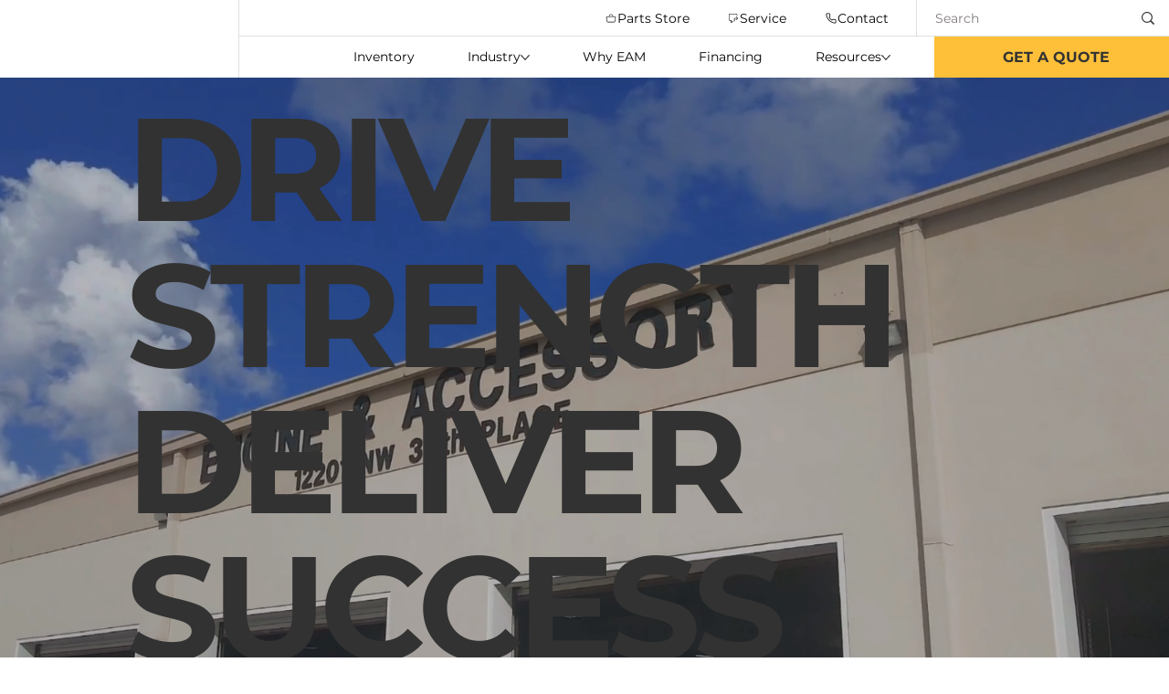

--- FILE ---
content_type: text/css; charset=utf-8
request_url: https://www.eamtrucks.com/_serverless/pro-gallery-css-v4-server/layoutCss?ver=2&id=comp-m4lrkv05&items=3597_940_788%7C3233_940_788&container=1091.765625_0_435.640625_720&options=layoutParams_cropRatio:1.3333333333333333%7ClayoutParams_structure_galleryRatio_value:0%7ClayoutParams_repeatingGroupTypes:%7ClayoutParams_gallerySpacing:0%7CgroupTypes:1%7CnumberOfImagesPerRow:4%7CfixedColumns:4%7CcollageAmount:0%7CtextsVerticalPadding:0%7CtextsHorizontalPadding:0%7CcalculateTextBoxHeightMode:MANUAL%7CtargetItemSize:575%7CcubeRatio:1.3333333333333333%7CexternalInfoHeight:175.4%7CexternalInfoWidth:0%7CisRTL:false%7CisVertical:true%7CminItemSize:50%7CgroupSize:1%7CchooseBestGroup:true%7CcubeImages:true%7CcubeType:fill%7CsmartCrop:false%7CcollageDensity:0%7CimageMargin:20%7ChasThumbnails:false%7CgalleryThumbnailsAlignment:bottom%7CgridStyle:1%7CtitlePlacement:SHOW_BELOW%7CarrowsSize:50%7CslideshowInfoSize:120%7CimageInfoType:NO_BACKGROUND%7CtextBoxHeight:175.4%7CscrollDirection:0%7CgalleryLayout:2%7CgallerySizeType:smart%7CgallerySize:50%7CcropOnlyFill:false%7CnumberOfImagesPerCol:1%7CgroupsPerStrip:0%7Cscatter:0%7CenableInfiniteScroll:true%7CthumbnailSpacings:5%7CarrowsPosition:0%7CthumbnailSize:120%7CcalculateTextBoxWidthMode:PERCENT%7CtextBoxWidthPercent:50%7CuseMaxDimensions:false%7CrotatingGroupTypes:%7CrotatingCropRatios:%7CgallerySizePx:0%7CplaceGroupsLtr:false
body_size: -128
content:
#pro-gallery-comp-m4lrkv05 [data-hook="item-container"][data-idx="0"].gallery-item-container{opacity: 1 !important;display: block !important;transition: opacity .2s ease !important;top: 0px !important;left: 0px !important;right: auto !important;height: 176px !important;width: 1px !important;} #pro-gallery-comp-m4lrkv05 [data-hook="item-container"][data-idx="0"] .gallery-item-common-info-outer{height: 175px !important;} #pro-gallery-comp-m4lrkv05 [data-hook="item-container"][data-idx="0"] .gallery-item-common-info{height: 175px !important;width: 100% !important;} #pro-gallery-comp-m4lrkv05 [data-hook="item-container"][data-idx="0"] .gallery-item-wrapper{width: 1px !important;height: 1px !important;margin: 0 !important;} #pro-gallery-comp-m4lrkv05 [data-hook="item-container"][data-idx="0"] .gallery-item-content{width: 1px !important;height: 1px !important;margin: 0px 0px !important;opacity: 1 !important;} #pro-gallery-comp-m4lrkv05 [data-hook="item-container"][data-idx="0"] .gallery-item-hover{width: 1px !important;height: 1px !important;opacity: 1 !important;} #pro-gallery-comp-m4lrkv05 [data-hook="item-container"][data-idx="0"] .item-hover-flex-container{width: 1px !important;height: 1px !important;margin: 0px 0px !important;opacity: 1 !important;} #pro-gallery-comp-m4lrkv05 [data-hook="item-container"][data-idx="0"] .gallery-item-wrapper img{width: 100% !important;height: 100% !important;opacity: 1 !important;} #pro-gallery-comp-m4lrkv05 [data-hook="item-container"][data-idx="1"].gallery-item-container{opacity: 1 !important;display: block !important;transition: opacity .2s ease !important;top: 0px !important;left: 5px !important;right: auto !important;height: 176px !important;width: 1px !important;} #pro-gallery-comp-m4lrkv05 [data-hook="item-container"][data-idx="1"] .gallery-item-common-info-outer{height: 175px !important;} #pro-gallery-comp-m4lrkv05 [data-hook="item-container"][data-idx="1"] .gallery-item-common-info{height: 175px !important;width: 100% !important;} #pro-gallery-comp-m4lrkv05 [data-hook="item-container"][data-idx="1"] .gallery-item-wrapper{width: 1px !important;height: 1px !important;margin: 0 !important;} #pro-gallery-comp-m4lrkv05 [data-hook="item-container"][data-idx="1"] .gallery-item-content{width: 1px !important;height: 1px !important;margin: 0px 0px !important;opacity: 1 !important;} #pro-gallery-comp-m4lrkv05 [data-hook="item-container"][data-idx="1"] .gallery-item-hover{width: 1px !important;height: 1px !important;opacity: 1 !important;} #pro-gallery-comp-m4lrkv05 [data-hook="item-container"][data-idx="1"] .item-hover-flex-container{width: 1px !important;height: 1px !important;margin: 0px 0px !important;opacity: 1 !important;} #pro-gallery-comp-m4lrkv05 [data-hook="item-container"][data-idx="1"] .gallery-item-wrapper img{width: 100% !important;height: 100% !important;opacity: 1 !important;} #pro-gallery-comp-m4lrkv05 .pro-gallery-prerender{height:164.15px !important;}#pro-gallery-comp-m4lrkv05 {height:164.15px !important; width:0px !important;}#pro-gallery-comp-m4lrkv05 .pro-gallery-margin-container {height:164.15px !important;}#pro-gallery-comp-m4lrkv05 .pro-gallery {height:164.15px !important; width:0px !important;}#pro-gallery-comp-m4lrkv05 .pro-gallery-parent-container {height:164.15px !important; width:20px !important;}

--- FILE ---
content_type: text/css; charset=utf-8
request_url: https://www.eamtrucks.com/_serverless/pro-gallery-css-v4-server/layoutCss?ver=2&id=comp-m7umg83i&items=3554_940_627%7C3489_940_627%7C3608_940_788%7C3459_940_788%7C3398_940_788&container=1091.765625_0_385.390625_720&options=layoutParams_cropRatio:1.3333333333333333%7ClayoutParams_structure_galleryRatio_value:0%7ClayoutParams_repeatingGroupTypes:%7ClayoutParams_gallerySpacing:0%7CgroupTypes:1%7CnumberOfImagesPerRow:5%7CfixedColumns:5%7CcollageAmount:0%7CtextsVerticalPadding:0%7CtextsHorizontalPadding:0%7CcalculateTextBoxHeightMode:MANUAL%7CtargetItemSize:575%7CcubeRatio:1.3333333333333333%7CexternalInfoHeight:175.4%7CexternalInfoWidth:0%7CisRTL:false%7CisVertical:true%7CminItemSize:50%7CgroupSize:1%7CchooseBestGroup:true%7CcubeImages:true%7CcubeType:fill%7CsmartCrop:false%7CcollageDensity:0%7CimageMargin:12%7ChasThumbnails:false%7CgalleryThumbnailsAlignment:bottom%7CgridStyle:1%7CtitlePlacement:SHOW_BELOW%7CarrowsSize:50%7CslideshowInfoSize:120%7CimageInfoType:NO_BACKGROUND%7CtextBoxHeight:175.4%7CscrollDirection:0%7CgalleryLayout:2%7CgallerySizeType:smart%7CgallerySize:50%7CcropOnlyFill:false%7CnumberOfImagesPerCol:1%7CgroupsPerStrip:0%7Cscatter:0%7CenableInfiniteScroll:true%7CthumbnailSpacings:5%7CarrowsPosition:0%7CthumbnailSize:120%7CcalculateTextBoxWidthMode:PERCENT%7CtextBoxWidthPercent:50%7CuseMaxDimensions:false%7CrotatingGroupTypes:%7CrotatingCropRatios:%7CgallerySizePx:0%7CplaceGroupsLtr:false
body_size: -221
content:
#pro-gallery-comp-m7umg83i [data-hook="item-container"][data-idx="0"].gallery-item-container{opacity: 1 !important;display: block !important;transition: opacity .2s ease !important;top: 0px !important;left: 0px !important;right: auto !important;height: 176px !important;width: 1px !important;} #pro-gallery-comp-m7umg83i [data-hook="item-container"][data-idx="0"] .gallery-item-common-info-outer{height: 175px !important;} #pro-gallery-comp-m7umg83i [data-hook="item-container"][data-idx="0"] .gallery-item-common-info{height: 175px !important;width: 100% !important;} #pro-gallery-comp-m7umg83i [data-hook="item-container"][data-idx="0"] .gallery-item-wrapper{width: 1px !important;height: 1px !important;margin: 0 !important;} #pro-gallery-comp-m7umg83i [data-hook="item-container"][data-idx="0"] .gallery-item-content{width: 1px !important;height: 1px !important;margin: 0px 0px !important;opacity: 1 !important;} #pro-gallery-comp-m7umg83i [data-hook="item-container"][data-idx="0"] .gallery-item-hover{width: 1px !important;height: 1px !important;opacity: 1 !important;} #pro-gallery-comp-m7umg83i [data-hook="item-container"][data-idx="0"] .item-hover-flex-container{width: 1px !important;height: 1px !important;margin: 0px 0px !important;opacity: 1 !important;} #pro-gallery-comp-m7umg83i [data-hook="item-container"][data-idx="0"] .gallery-item-wrapper img{width: 100% !important;height: 100% !important;opacity: 1 !important;} #pro-gallery-comp-m7umg83i [data-hook="item-container"][data-idx="1"].gallery-item-container{opacity: 1 !important;display: block !important;transition: opacity .2s ease !important;top: 0px !important;left: 2px !important;right: auto !important;height: 176px !important;width: 1px !important;} #pro-gallery-comp-m7umg83i [data-hook="item-container"][data-idx="1"] .gallery-item-common-info-outer{height: 175px !important;} #pro-gallery-comp-m7umg83i [data-hook="item-container"][data-idx="1"] .gallery-item-common-info{height: 175px !important;width: 100% !important;} #pro-gallery-comp-m7umg83i [data-hook="item-container"][data-idx="1"] .gallery-item-wrapper{width: 1px !important;height: 1px !important;margin: 0 !important;} #pro-gallery-comp-m7umg83i [data-hook="item-container"][data-idx="1"] .gallery-item-content{width: 1px !important;height: 1px !important;margin: 0px 0px !important;opacity: 1 !important;} #pro-gallery-comp-m7umg83i [data-hook="item-container"][data-idx="1"] .gallery-item-hover{width: 1px !important;height: 1px !important;opacity: 1 !important;} #pro-gallery-comp-m7umg83i [data-hook="item-container"][data-idx="1"] .item-hover-flex-container{width: 1px !important;height: 1px !important;margin: 0px 0px !important;opacity: 1 !important;} #pro-gallery-comp-m7umg83i [data-hook="item-container"][data-idx="1"] .gallery-item-wrapper img{width: 100% !important;height: 100% !important;opacity: 1 !important;} #pro-gallery-comp-m7umg83i [data-hook="item-container"][data-idx="2"].gallery-item-container{opacity: 1 !important;display: block !important;transition: opacity .2s ease !important;top: 0px !important;left: 5px !important;right: auto !important;height: 176px !important;width: 1px !important;} #pro-gallery-comp-m7umg83i [data-hook="item-container"][data-idx="2"] .gallery-item-common-info-outer{height: 175px !important;} #pro-gallery-comp-m7umg83i [data-hook="item-container"][data-idx="2"] .gallery-item-common-info{height: 175px !important;width: 100% !important;} #pro-gallery-comp-m7umg83i [data-hook="item-container"][data-idx="2"] .gallery-item-wrapper{width: 1px !important;height: 1px !important;margin: 0 !important;} #pro-gallery-comp-m7umg83i [data-hook="item-container"][data-idx="2"] .gallery-item-content{width: 1px !important;height: 1px !important;margin: 0px 0px !important;opacity: 1 !important;} #pro-gallery-comp-m7umg83i [data-hook="item-container"][data-idx="2"] .gallery-item-hover{width: 1px !important;height: 1px !important;opacity: 1 !important;} #pro-gallery-comp-m7umg83i [data-hook="item-container"][data-idx="2"] .item-hover-flex-container{width: 1px !important;height: 1px !important;margin: 0px 0px !important;opacity: 1 !important;} #pro-gallery-comp-m7umg83i [data-hook="item-container"][data-idx="2"] .gallery-item-wrapper img{width: 100% !important;height: 100% !important;opacity: 1 !important;} #pro-gallery-comp-m7umg83i [data-hook="item-container"][data-idx="3"]{display: none !important;} #pro-gallery-comp-m7umg83i [data-hook="item-container"][data-idx="4"]{display: none !important;} #pro-gallery-comp-m7umg83i .pro-gallery-prerender{height:167.9px !important;}#pro-gallery-comp-m7umg83i {height:167.9px !important; width:0px !important;}#pro-gallery-comp-m7umg83i .pro-gallery-margin-container {height:167.9px !important;}#pro-gallery-comp-m7umg83i .pro-gallery {height:167.9px !important; width:0px !important;}#pro-gallery-comp-m7umg83i .pro-gallery-parent-container {height:167.9px !important; width:12px !important;}

--- FILE ---
content_type: text/css; charset=utf-8
request_url: https://www.eamtrucks.com/_serverless/pro-gallery-css-v4-server/layoutCss?ver=2&id=comp-m4lomcdr&items=3461_940_788%7C3843_940_788%7C3629_940_788%7C3450_940_788&container=1091.765625_1179.953125_435.640625_720&options=layoutParams_cropRatio:1.3333333333333333%7ClayoutParams_structure_galleryRatio_value:0%7ClayoutParams_repeatingGroupTypes:%7ClayoutParams_gallerySpacing:0%7CgroupTypes:1%7CnumberOfImagesPerRow:4%7CfixedColumns:4%7CcollageAmount:0%7CtextsVerticalPadding:0%7CtextsHorizontalPadding:0%7CcalculateTextBoxHeightMode:MANUAL%7CtargetItemSize:575%7CcubeRatio:1.3333333333333333%7CexternalInfoHeight:175.4%7CexternalInfoWidth:0%7CisRTL:false%7CisVertical:true%7CminItemSize:50%7CgroupSize:1%7CchooseBestGroup:true%7CcubeImages:true%7CcubeType:fill%7CsmartCrop:false%7CcollageDensity:0%7CimageMargin:20%7ChasThumbnails:false%7CgalleryThumbnailsAlignment:bottom%7CgridStyle:1%7CtitlePlacement:SHOW_BELOW%7CarrowsSize:50%7CslideshowInfoSize:120%7CimageInfoType:NO_BACKGROUND%7CtextBoxHeight:175.4%7CscrollDirection:0%7CgalleryLayout:2%7CgallerySizeType:smart%7CgallerySize:50%7CcropOnlyFill:false%7CnumberOfImagesPerCol:1%7CgroupsPerStrip:0%7Cscatter:0%7CenableInfiniteScroll:true%7CthumbnailSpacings:5%7CarrowsPosition:0%7CthumbnailSize:120%7CcalculateTextBoxWidthMode:PERCENT%7CtextBoxWidthPercent:50%7CuseMaxDimensions:false%7CrotatingGroupTypes:%7CrotatingCropRatios:%7CgallerySizePx:0%7CplaceGroupsLtr:false
body_size: -220
content:
#pro-gallery-comp-m4lomcdr [data-hook="item-container"][data-idx="0"].gallery-item-container{opacity: 1 !important;display: block !important;transition: opacity .2s ease !important;top: 0px !important;left: 0px !important;right: auto !important;height: 385px !important;width: 280px !important;} #pro-gallery-comp-m4lomcdr [data-hook="item-container"][data-idx="0"] .gallery-item-common-info-outer{height: 175px !important;} #pro-gallery-comp-m4lomcdr [data-hook="item-container"][data-idx="0"] .gallery-item-common-info{height: 175px !important;width: 100% !important;} #pro-gallery-comp-m4lomcdr [data-hook="item-container"][data-idx="0"] .gallery-item-wrapper{width: 280px !important;height: 209px !important;margin: 0 !important;} #pro-gallery-comp-m4lomcdr [data-hook="item-container"][data-idx="0"] .gallery-item-content{width: 280px !important;height: 209px !important;margin: 0px 0px !important;opacity: 1 !important;} #pro-gallery-comp-m4lomcdr [data-hook="item-container"][data-idx="0"] .gallery-item-hover{width: 280px !important;height: 209px !important;opacity: 1 !important;} #pro-gallery-comp-m4lomcdr [data-hook="item-container"][data-idx="0"] .item-hover-flex-container{width: 280px !important;height: 209px !important;margin: 0px 0px !important;opacity: 1 !important;} #pro-gallery-comp-m4lomcdr [data-hook="item-container"][data-idx="0"] .gallery-item-wrapper img{width: 100% !important;height: 100% !important;opacity: 1 !important;} #pro-gallery-comp-m4lomcdr [data-hook="item-container"][data-idx="1"].gallery-item-container{opacity: 1 !important;display: block !important;transition: opacity .2s ease !important;top: 0px !important;left: 300px !important;right: auto !important;height: 385px !important;width: 280px !important;} #pro-gallery-comp-m4lomcdr [data-hook="item-container"][data-idx="1"] .gallery-item-common-info-outer{height: 175px !important;} #pro-gallery-comp-m4lomcdr [data-hook="item-container"][data-idx="1"] .gallery-item-common-info{height: 175px !important;width: 100% !important;} #pro-gallery-comp-m4lomcdr [data-hook="item-container"][data-idx="1"] .gallery-item-wrapper{width: 280px !important;height: 209px !important;margin: 0 !important;} #pro-gallery-comp-m4lomcdr [data-hook="item-container"][data-idx="1"] .gallery-item-content{width: 280px !important;height: 209px !important;margin: 0px 0px !important;opacity: 1 !important;} #pro-gallery-comp-m4lomcdr [data-hook="item-container"][data-idx="1"] .gallery-item-hover{width: 280px !important;height: 209px !important;opacity: 1 !important;} #pro-gallery-comp-m4lomcdr [data-hook="item-container"][data-idx="1"] .item-hover-flex-container{width: 280px !important;height: 209px !important;margin: 0px 0px !important;opacity: 1 !important;} #pro-gallery-comp-m4lomcdr [data-hook="item-container"][data-idx="1"] .gallery-item-wrapper img{width: 100% !important;height: 100% !important;opacity: 1 !important;} #pro-gallery-comp-m4lomcdr [data-hook="item-container"][data-idx="2"].gallery-item-container{opacity: 1 !important;display: block !important;transition: opacity .2s ease !important;top: 0px !important;left: 600px !important;right: auto !important;height: 385px !important;width: 280px !important;} #pro-gallery-comp-m4lomcdr [data-hook="item-container"][data-idx="2"] .gallery-item-common-info-outer{height: 175px !important;} #pro-gallery-comp-m4lomcdr [data-hook="item-container"][data-idx="2"] .gallery-item-common-info{height: 175px !important;width: 100% !important;} #pro-gallery-comp-m4lomcdr [data-hook="item-container"][data-idx="2"] .gallery-item-wrapper{width: 280px !important;height: 209px !important;margin: 0 !important;} #pro-gallery-comp-m4lomcdr [data-hook="item-container"][data-idx="2"] .gallery-item-content{width: 280px !important;height: 209px !important;margin: 0px 0px !important;opacity: 1 !important;} #pro-gallery-comp-m4lomcdr [data-hook="item-container"][data-idx="2"] .gallery-item-hover{width: 280px !important;height: 209px !important;opacity: 1 !important;} #pro-gallery-comp-m4lomcdr [data-hook="item-container"][data-idx="2"] .item-hover-flex-container{width: 280px !important;height: 209px !important;margin: 0px 0px !important;opacity: 1 !important;} #pro-gallery-comp-m4lomcdr [data-hook="item-container"][data-idx="2"] .gallery-item-wrapper img{width: 100% !important;height: 100% !important;opacity: 1 !important;} #pro-gallery-comp-m4lomcdr [data-hook="item-container"][data-idx="3"]{display: none !important;} #pro-gallery-comp-m4lomcdr .pro-gallery-prerender{height:384.65px !important;}#pro-gallery-comp-m4lomcdr {height:384.65px !important; width:1180px !important;}#pro-gallery-comp-m4lomcdr .pro-gallery-margin-container {height:384.65px !important;}#pro-gallery-comp-m4lomcdr .pro-gallery {height:384.65px !important; width:1180px !important;}#pro-gallery-comp-m4lomcdr .pro-gallery-parent-container {height:384.65px !important; width:1199px !important;}

--- FILE ---
content_type: text/css; charset=utf-8
request_url: https://www.eamtrucks.com/_serverless/pro-gallery-css-v4-server/layoutCss?ver=2&id=comp-m7uvf9vq&items=3431_940_788%7C3465_940_788%7C3696_940_788&container=1511.859375_0_435.640625_720&options=layoutParams_cropRatio:1.3333333333333333%7ClayoutParams_structure_galleryRatio_value:0%7ClayoutParams_repeatingGroupTypes:%7ClayoutParams_gallerySpacing:0%7CgroupTypes:1%7CnumberOfImagesPerRow:4%7CfixedColumns:4%7CcollageAmount:0%7CtextsVerticalPadding:0%7CtextsHorizontalPadding:0%7CcalculateTextBoxHeightMode:MANUAL%7CtargetItemSize:575%7CcubeRatio:1.3333333333333333%7CexternalInfoHeight:175.4%7CexternalInfoWidth:0%7CisRTL:false%7CisVertical:true%7CminItemSize:50%7CgroupSize:1%7CchooseBestGroup:true%7CcubeImages:true%7CcubeType:fill%7CsmartCrop:false%7CcollageDensity:0%7CimageMargin:20%7ChasThumbnails:false%7CgalleryThumbnailsAlignment:bottom%7CgridStyle:1%7CtitlePlacement:SHOW_BELOW%7CarrowsSize:50%7CslideshowInfoSize:120%7CimageInfoType:NO_BACKGROUND%7CtextBoxHeight:175.4%7CscrollDirection:0%7CgalleryLayout:2%7CgallerySizeType:smart%7CgallerySize:50%7CcropOnlyFill:false%7CnumberOfImagesPerCol:1%7CgroupsPerStrip:0%7Cscatter:0%7CenableInfiniteScroll:true%7CthumbnailSpacings:5%7CarrowsPosition:0%7CthumbnailSize:120%7CcalculateTextBoxWidthMode:PERCENT%7CtextBoxWidthPercent:50%7CuseMaxDimensions:false%7CrotatingGroupTypes:%7CrotatingCropRatios:%7CgallerySizePx:0%7CplaceGroupsLtr:false
body_size: -239
content:
#pro-gallery-comp-m7uvf9vq [data-hook="item-container"][data-idx="0"].gallery-item-container{opacity: 1 !important;display: block !important;transition: opacity .2s ease !important;top: 0px !important;left: 0px !important;right: auto !important;height: 176px !important;width: 1px !important;} #pro-gallery-comp-m7uvf9vq [data-hook="item-container"][data-idx="0"] .gallery-item-common-info-outer{height: 175px !important;} #pro-gallery-comp-m7uvf9vq [data-hook="item-container"][data-idx="0"] .gallery-item-common-info{height: 175px !important;width: 100% !important;} #pro-gallery-comp-m7uvf9vq [data-hook="item-container"][data-idx="0"] .gallery-item-wrapper{width: 1px !important;height: 1px !important;margin: 0 !important;} #pro-gallery-comp-m7uvf9vq [data-hook="item-container"][data-idx="0"] .gallery-item-content{width: 1px !important;height: 1px !important;margin: 0px 0px !important;opacity: 1 !important;} #pro-gallery-comp-m7uvf9vq [data-hook="item-container"][data-idx="0"] .gallery-item-hover{width: 1px !important;height: 1px !important;opacity: 1 !important;} #pro-gallery-comp-m7uvf9vq [data-hook="item-container"][data-idx="0"] .item-hover-flex-container{width: 1px !important;height: 1px !important;margin: 0px 0px !important;opacity: 1 !important;} #pro-gallery-comp-m7uvf9vq [data-hook="item-container"][data-idx="0"] .gallery-item-wrapper img{width: 100% !important;height: 100% !important;opacity: 1 !important;} #pro-gallery-comp-m7uvf9vq [data-hook="item-container"][data-idx="1"].gallery-item-container{opacity: 1 !important;display: block !important;transition: opacity .2s ease !important;top: 0px !important;left: 5px !important;right: auto !important;height: 176px !important;width: 1px !important;} #pro-gallery-comp-m7uvf9vq [data-hook="item-container"][data-idx="1"] .gallery-item-common-info-outer{height: 175px !important;} #pro-gallery-comp-m7uvf9vq [data-hook="item-container"][data-idx="1"] .gallery-item-common-info{height: 175px !important;width: 100% !important;} #pro-gallery-comp-m7uvf9vq [data-hook="item-container"][data-idx="1"] .gallery-item-wrapper{width: 1px !important;height: 1px !important;margin: 0 !important;} #pro-gallery-comp-m7uvf9vq [data-hook="item-container"][data-idx="1"] .gallery-item-content{width: 1px !important;height: 1px !important;margin: 0px 0px !important;opacity: 1 !important;} #pro-gallery-comp-m7uvf9vq [data-hook="item-container"][data-idx="1"] .gallery-item-hover{width: 1px !important;height: 1px !important;opacity: 1 !important;} #pro-gallery-comp-m7uvf9vq [data-hook="item-container"][data-idx="1"] .item-hover-flex-container{width: 1px !important;height: 1px !important;margin: 0px 0px !important;opacity: 1 !important;} #pro-gallery-comp-m7uvf9vq [data-hook="item-container"][data-idx="1"] .gallery-item-wrapper img{width: 100% !important;height: 100% !important;opacity: 1 !important;} #pro-gallery-comp-m7uvf9vq [data-hook="item-container"][data-idx="2"].gallery-item-container{opacity: 1 !important;display: block !important;transition: opacity .2s ease !important;top: 0px !important;left: 10px !important;right: auto !important;height: 176px !important;width: 1px !important;} #pro-gallery-comp-m7uvf9vq [data-hook="item-container"][data-idx="2"] .gallery-item-common-info-outer{height: 175px !important;} #pro-gallery-comp-m7uvf9vq [data-hook="item-container"][data-idx="2"] .gallery-item-common-info{height: 175px !important;width: 100% !important;} #pro-gallery-comp-m7uvf9vq [data-hook="item-container"][data-idx="2"] .gallery-item-wrapper{width: 1px !important;height: 1px !important;margin: 0 !important;} #pro-gallery-comp-m7uvf9vq [data-hook="item-container"][data-idx="2"] .gallery-item-content{width: 1px !important;height: 1px !important;margin: 0px 0px !important;opacity: 1 !important;} #pro-gallery-comp-m7uvf9vq [data-hook="item-container"][data-idx="2"] .gallery-item-hover{width: 1px !important;height: 1px !important;opacity: 1 !important;} #pro-gallery-comp-m7uvf9vq [data-hook="item-container"][data-idx="2"] .item-hover-flex-container{width: 1px !important;height: 1px !important;margin: 0px 0px !important;opacity: 1 !important;} #pro-gallery-comp-m7uvf9vq [data-hook="item-container"][data-idx="2"] .gallery-item-wrapper img{width: 100% !important;height: 100% !important;opacity: 1 !important;} #pro-gallery-comp-m7uvf9vq .pro-gallery-prerender{height:164.15px !important;}#pro-gallery-comp-m7uvf9vq {height:164.15px !important; width:0px !important;}#pro-gallery-comp-m7uvf9vq .pro-gallery-margin-container {height:164.15px !important;}#pro-gallery-comp-m7uvf9vq .pro-gallery {height:164.15px !important; width:0px !important;}#pro-gallery-comp-m7uvf9vq .pro-gallery-parent-container {height:164.15px !important; width:20px !important;}

--- FILE ---
content_type: text/css; charset=utf-8
request_url: https://www.eamtrucks.com/_serverless/pro-gallery-css-v4-server/layoutCss?ver=2&id=comp-m7uz1snh&items=3402_940_788&container=1460.859375_0_435.640625_720&options=layoutParams_cropRatio:1.3333333333333333%7ClayoutParams_structure_galleryRatio_value:0%7ClayoutParams_repeatingGroupTypes:%7ClayoutParams_gallerySpacing:0%7CgroupTypes:1%7CnumberOfImagesPerRow:4%7CfixedColumns:4%7CcollageAmount:0%7CtextsVerticalPadding:0%7CtextsHorizontalPadding:0%7CcalculateTextBoxHeightMode:MANUAL%7CtargetItemSize:575%7CcubeRatio:1.3333333333333333%7CexternalInfoHeight:175.4%7CexternalInfoWidth:0%7CisRTL:false%7CisVertical:true%7CminItemSize:50%7CgroupSize:1%7CchooseBestGroup:true%7CcubeImages:true%7CcubeType:fill%7CsmartCrop:false%7CcollageDensity:0%7CimageMargin:20%7ChasThumbnails:false%7CgalleryThumbnailsAlignment:bottom%7CgridStyle:1%7CtitlePlacement:SHOW_BELOW%7CarrowsSize:50%7CslideshowInfoSize:120%7CimageInfoType:NO_BACKGROUND%7CtextBoxHeight:175.4%7CscrollDirection:0%7CgalleryLayout:2%7CgallerySizeType:smart%7CgallerySize:50%7CcropOnlyFill:false%7CnumberOfImagesPerCol:1%7CgroupsPerStrip:0%7Cscatter:0%7CenableInfiniteScroll:true%7CthumbnailSpacings:5%7CarrowsPosition:0%7CthumbnailSize:120%7CcalculateTextBoxWidthMode:PERCENT%7CtextBoxWidthPercent:50%7CuseMaxDimensions:false%7CrotatingGroupTypes:%7CrotatingCropRatios:%7CgallerySizePx:0%7CplaceGroupsLtr:false
body_size: -314
content:
#pro-gallery-comp-m7uz1snh [data-hook="item-container"][data-idx="0"].gallery-item-container{opacity: 1 !important;display: block !important;transition: opacity .2s ease !important;top: 0px !important;left: 0px !important;right: auto !important;height: 176px !important;width: 1px !important;} #pro-gallery-comp-m7uz1snh [data-hook="item-container"][data-idx="0"] .gallery-item-common-info-outer{height: 175px !important;} #pro-gallery-comp-m7uz1snh [data-hook="item-container"][data-idx="0"] .gallery-item-common-info{height: 175px !important;width: 100% !important;} #pro-gallery-comp-m7uz1snh [data-hook="item-container"][data-idx="0"] .gallery-item-wrapper{width: 1px !important;height: 1px !important;margin: 0 !important;} #pro-gallery-comp-m7uz1snh [data-hook="item-container"][data-idx="0"] .gallery-item-content{width: 1px !important;height: 1px !important;margin: 0px 0px !important;opacity: 1 !important;} #pro-gallery-comp-m7uz1snh [data-hook="item-container"][data-idx="0"] .gallery-item-hover{width: 1px !important;height: 1px !important;opacity: 1 !important;} #pro-gallery-comp-m7uz1snh [data-hook="item-container"][data-idx="0"] .item-hover-flex-container{width: 1px !important;height: 1px !important;margin: 0px 0px !important;opacity: 1 !important;} #pro-gallery-comp-m7uz1snh [data-hook="item-container"][data-idx="0"] .gallery-item-wrapper img{width: 100% !important;height: 100% !important;opacity: 1 !important;} #pro-gallery-comp-m7uz1snh .pro-gallery-prerender{height:164.15px !important;}#pro-gallery-comp-m7uz1snh {height:164.15px !important; width:0px !important;}#pro-gallery-comp-m7uz1snh .pro-gallery-margin-container {height:164.15px !important;}#pro-gallery-comp-m7uz1snh .pro-gallery {height:164.15px !important; width:0px !important;}#pro-gallery-comp-m7uz1snh .pro-gallery-parent-container {height:164.15px !important; width:20px !important;}

--- FILE ---
content_type: text/css; charset=utf-8
request_url: https://www.eamtrucks.com/_serverless/pro-gallery-css-v4-server/layoutCss?ver=2&id=comp-m7uz230y1&items=3559_940_788&container=1460.859375_0_435.640625_720&options=layoutParams_cropRatio:1.3333333333333333%7ClayoutParams_structure_galleryRatio_value:0%7ClayoutParams_repeatingGroupTypes:%7ClayoutParams_gallerySpacing:0%7CgroupTypes:1%7CnumberOfImagesPerRow:4%7CfixedColumns:4%7CcollageAmount:0%7CtextsVerticalPadding:0%7CtextsHorizontalPadding:0%7CcalculateTextBoxHeightMode:MANUAL%7CtargetItemSize:575%7CcubeRatio:1.3333333333333333%7CexternalInfoHeight:175.4%7CexternalInfoWidth:0%7CisRTL:false%7CisVertical:true%7CminItemSize:50%7CgroupSize:1%7CchooseBestGroup:true%7CcubeImages:true%7CcubeType:fill%7CsmartCrop:false%7CcollageDensity:0%7CimageMargin:20%7ChasThumbnails:false%7CgalleryThumbnailsAlignment:bottom%7CgridStyle:1%7CtitlePlacement:SHOW_BELOW%7CarrowsSize:50%7CslideshowInfoSize:120%7CimageInfoType:NO_BACKGROUND%7CtextBoxHeight:175.4%7CscrollDirection:0%7CgalleryLayout:2%7CgallerySizeType:smart%7CgallerySize:50%7CcropOnlyFill:false%7CnumberOfImagesPerCol:1%7CgroupsPerStrip:0%7Cscatter:0%7CenableInfiniteScroll:true%7CthumbnailSpacings:5%7CarrowsPosition:0%7CthumbnailSize:120%7CcalculateTextBoxWidthMode:PERCENT%7CtextBoxWidthPercent:50%7CuseMaxDimensions:false%7CrotatingGroupTypes:%7CrotatingCropRatios:%7CgallerySizePx:0%7CplaceGroupsLtr:false
body_size: -308
content:
#pro-gallery-comp-m7uz230y1 [data-hook="item-container"][data-idx="0"].gallery-item-container{opacity: 1 !important;display: block !important;transition: opacity .2s ease !important;top: 0px !important;left: 0px !important;right: auto !important;height: 176px !important;width: 1px !important;} #pro-gallery-comp-m7uz230y1 [data-hook="item-container"][data-idx="0"] .gallery-item-common-info-outer{height: 175px !important;} #pro-gallery-comp-m7uz230y1 [data-hook="item-container"][data-idx="0"] .gallery-item-common-info{height: 175px !important;width: 100% !important;} #pro-gallery-comp-m7uz230y1 [data-hook="item-container"][data-idx="0"] .gallery-item-wrapper{width: 1px !important;height: 1px !important;margin: 0 !important;} #pro-gallery-comp-m7uz230y1 [data-hook="item-container"][data-idx="0"] .gallery-item-content{width: 1px !important;height: 1px !important;margin: 0px 0px !important;opacity: 1 !important;} #pro-gallery-comp-m7uz230y1 [data-hook="item-container"][data-idx="0"] .gallery-item-hover{width: 1px !important;height: 1px !important;opacity: 1 !important;} #pro-gallery-comp-m7uz230y1 [data-hook="item-container"][data-idx="0"] .item-hover-flex-container{width: 1px !important;height: 1px !important;margin: 0px 0px !important;opacity: 1 !important;} #pro-gallery-comp-m7uz230y1 [data-hook="item-container"][data-idx="0"] .gallery-item-wrapper img{width: 100% !important;height: 100% !important;opacity: 1 !important;} #pro-gallery-comp-m7uz230y1 .pro-gallery-prerender{height:164.15px !important;}#pro-gallery-comp-m7uz230y1 {height:164.15px !important; width:0px !important;}#pro-gallery-comp-m7uz230y1 .pro-gallery-margin-container {height:164.15px !important;}#pro-gallery-comp-m7uz230y1 .pro-gallery {height:164.15px !important; width:0px !important;}#pro-gallery-comp-m7uz230y1 .pro-gallery-parent-container {height:164.15px !important; width:20px !important;}